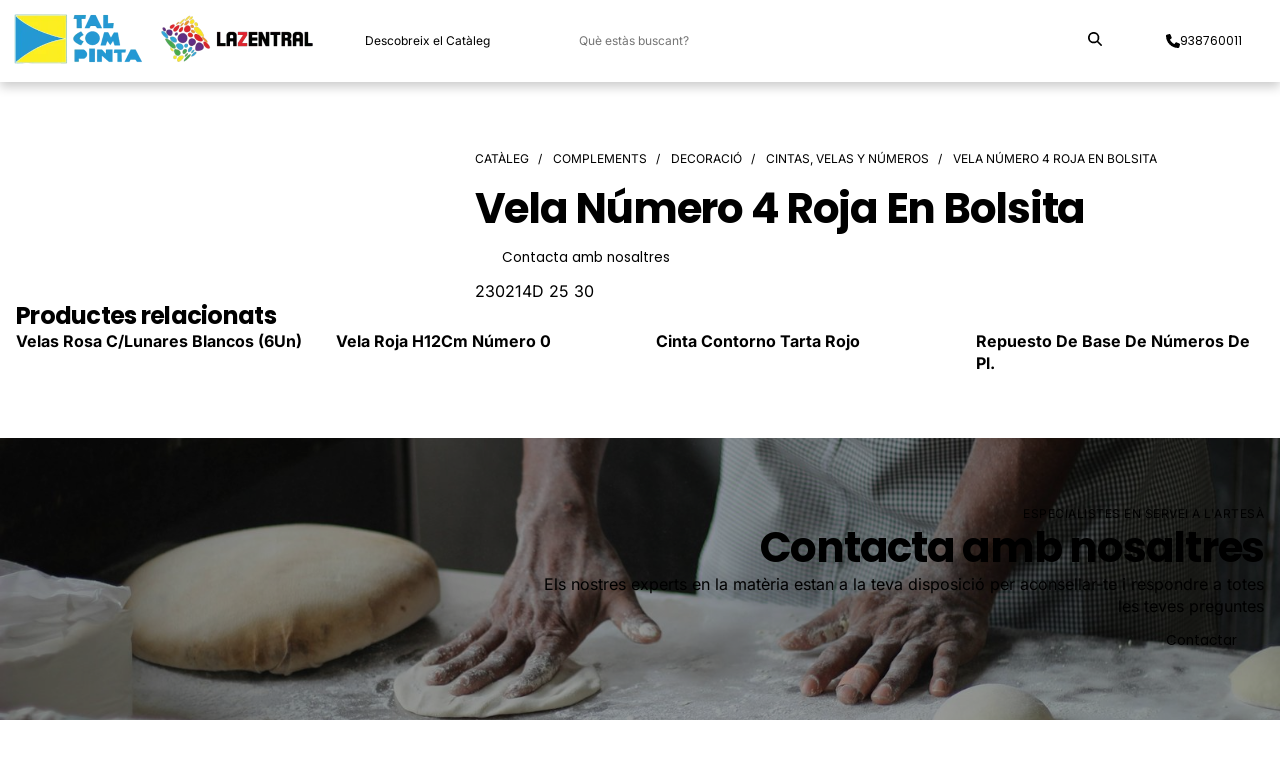

--- FILE ---
content_type: text/html; charset=utf-8
request_url: https://www.talcompinta.com/catalog/complements/decoracio/cintas-velas-y-numeros/2466/
body_size: 5596
content:

<!DOCTYPE html>

<html lang="ca">
  <head>
    <meta charset="UTF-8"/>
    <meta name="viewport" content="width=device-width, initial-scale=1.0"/>
    <meta http-equiv="X-UA-Compatible" content="IE=edge"/>
    <meta name="theme-color" content="#2499D3"/>




<title>Vela Número 4 Roja En Bolsita — Tal Com Pinta</title>
<link rel="canonical" href="https://www.talcompinta.com/catalog/complements/decoracio/cintas-velas-y-numeros/2466/">
<meta name="description" content="" />







<meta property="og:title" content="Vela Número 4 Roja En Bolsita — Tal Com Pinta" />
<meta property="og:description" content="" />
<meta property="og:image" content="" />
<meta property="og:site_name" content="Tal Com Pinta" />
<meta property="og:url" content="http://www.talcompinta.com/catalog/complements/decoracio/cintas-velas-y-numeros/2466/" />
<meta property="og:type" content="article" />


<meta property="article:published_time" content="" />
<meta property="article:modified_time" content="" />








<meta name="twitter:card" content="summary" />
<meta name="twitter:title" content="Vela Número 4 Roja En Bolsita — Tal Com Pinta">
<meta name="twitter:image" content="">
<meta name="twitter:description" content="">
<meta name="twitter:site" content="@" />









<link rel="apple-touch-icon" sizes="57x57" href="/media/images/Icon_Android_192x192.b73400e5.fill-57x57.format-png.png"/>

<link rel="apple-touch-icon" sizes="60x60" href="/media/images/Icon_Android_192x192.b73400e5.fill-60x60.format-png.png"/>

<link rel="apple-touch-icon" sizes="72x72" href="/media/images/Icon_Android_192x192.b73400e5.fill-72x72.format-png.png"/>

<link rel="apple-touch-icon" sizes="76x76" href="/media/images/Icon_Android_192x192.b73400e5.fill-76x76.format-png.png"/>

<link rel="apple-touch-icon" sizes="114x114" href="/media/images/Icon_Android_192x192.b73400e5.fill-114x114.format-png.png"/>

<link rel="apple-touch-icon" sizes="120x120" href="/media/images/Icon_Android_192x192.b73400e5.fill-120x120.format-png.png"/>

<link rel="apple-touch-icon" sizes="144x144" href="/media/images/Icon_Android_192x192.b73400e5.fill-144x144.format-png.png"/>

<link rel="apple-touch-icon" sizes="152x152" href="/media/images/Icon_Android_192x192.b73400e5.fill-152x152.format-png.png"/>

<link rel="apple-touch-icon" sizes="180x180" href="/media/images/Icon_Android_192x192.b73400e5.fill-180x180.format-png.png"/>

<link rel="icon" type="image/png" sizes="192x192" href="/media/images/Icon_Android_192x192.b73400e5.fill-192x192.format-png.png"/>

<link rel="icon" type="image/png" sizes="32x32" href="/media/images/Icon_Android_192x192.b73400e5.fill-32x32.format-png.png"/>

<link rel="icon" type="image/png" sizes="96x96" href="/media/images/Icon_Android_192x192.b73400e5.fill-96x96.format-png.png"/>

<link rel="icon" type="image/png" sizes="16x16" href="/media/images/Icon_Android_192x192.b73400e5.fill-16x16.format-png.png"/>

<meta name="msapplication-TileImage" content="/media/images/Icon_Android_192x192.b73400e5.fill-144x144.format-png.png"/>

    <link rel="alternate" hreflang="ca" href="https://www.talcompinta.com/catalog/complements/decoracio/cintas-velas-y-numeros/2466/" /><link rel="stylesheet" href="/static/CACHE/css/output.0eb5c578a366.css" type="text/css">

    
    
    <style type="text/css">@font-face {font-family:Inter;font-style:normal;font-weight:400;src:url(/cf-fonts/v/inter/5.0.16/cyrillic/wght/normal.woff2);unicode-range:U+0301,U+0400-045F,U+0490-0491,U+04B0-04B1,U+2116;font-display:swap;}@font-face {font-family:Inter;font-style:normal;font-weight:400;src:url(/cf-fonts/v/inter/5.0.16/greek/wght/normal.woff2);unicode-range:U+0370-03FF;font-display:swap;}@font-face {font-family:Inter;font-style:normal;font-weight:400;src:url(/cf-fonts/v/inter/5.0.16/latin-ext/wght/normal.woff2);unicode-range:U+0100-02AF,U+0304,U+0308,U+0329,U+1E00-1E9F,U+1EF2-1EFF,U+2020,U+20A0-20AB,U+20AD-20CF,U+2113,U+2C60-2C7F,U+A720-A7FF;font-display:swap;}@font-face {font-family:Inter;font-style:normal;font-weight:400;src:url(/cf-fonts/v/inter/5.0.16/greek-ext/wght/normal.woff2);unicode-range:U+1F00-1FFF;font-display:swap;}@font-face {font-family:Inter;font-style:normal;font-weight:400;src:url(/cf-fonts/v/inter/5.0.16/cyrillic-ext/wght/normal.woff2);unicode-range:U+0460-052F,U+1C80-1C88,U+20B4,U+2DE0-2DFF,U+A640-A69F,U+FE2E-FE2F;font-display:swap;}@font-face {font-family:Inter;font-style:normal;font-weight:400;src:url(/cf-fonts/v/inter/5.0.16/latin/wght/normal.woff2);unicode-range:U+0000-00FF,U+0131,U+0152-0153,U+02BB-02BC,U+02C6,U+02DA,U+02DC,U+0304,U+0308,U+0329,U+2000-206F,U+2074,U+20AC,U+2122,U+2191,U+2193,U+2212,U+2215,U+FEFF,U+FFFD;font-display:swap;}@font-face {font-family:Inter;font-style:normal;font-weight:400;src:url(/cf-fonts/v/inter/5.0.16/vietnamese/wght/normal.woff2);unicode-range:U+0102-0103,U+0110-0111,U+0128-0129,U+0168-0169,U+01A0-01A1,U+01AF-01B0,U+0300-0301,U+0303-0304,U+0308-0309,U+0323,U+0329,U+1EA0-1EF9,U+20AB;font-display:swap;}@font-face {font-family:Inter;font-style:normal;font-weight:700;src:url(/cf-fonts/v/inter/5.0.16/latin/wght/normal.woff2);unicode-range:U+0000-00FF,U+0131,U+0152-0153,U+02BB-02BC,U+02C6,U+02DA,U+02DC,U+0304,U+0308,U+0329,U+2000-206F,U+2074,U+20AC,U+2122,U+2191,U+2193,U+2212,U+2215,U+FEFF,U+FFFD;font-display:swap;}@font-face {font-family:Inter;font-style:normal;font-weight:700;src:url(/cf-fonts/v/inter/5.0.16/cyrillic/wght/normal.woff2);unicode-range:U+0301,U+0400-045F,U+0490-0491,U+04B0-04B1,U+2116;font-display:swap;}@font-face {font-family:Inter;font-style:normal;font-weight:700;src:url(/cf-fonts/v/inter/5.0.16/latin-ext/wght/normal.woff2);unicode-range:U+0100-02AF,U+0304,U+0308,U+0329,U+1E00-1E9F,U+1EF2-1EFF,U+2020,U+20A0-20AB,U+20AD-20CF,U+2113,U+2C60-2C7F,U+A720-A7FF;font-display:swap;}@font-face {font-family:Inter;font-style:normal;font-weight:700;src:url(/cf-fonts/v/inter/5.0.16/vietnamese/wght/normal.woff2);unicode-range:U+0102-0103,U+0110-0111,U+0128-0129,U+0168-0169,U+01A0-01A1,U+01AF-01B0,U+0300-0301,U+0303-0304,U+0308-0309,U+0323,U+0329,U+1EA0-1EF9,U+20AB;font-display:swap;}@font-face {font-family:Inter;font-style:normal;font-weight:700;src:url(/cf-fonts/v/inter/5.0.16/cyrillic-ext/wght/normal.woff2);unicode-range:U+0460-052F,U+1C80-1C88,U+20B4,U+2DE0-2DFF,U+A640-A69F,U+FE2E-FE2F;font-display:swap;}@font-face {font-family:Inter;font-style:normal;font-weight:700;src:url(/cf-fonts/v/inter/5.0.16/greek/wght/normal.woff2);unicode-range:U+0370-03FF;font-display:swap;}@font-face {font-family:Inter;font-style:normal;font-weight:700;src:url(/cf-fonts/v/inter/5.0.16/greek-ext/wght/normal.woff2);unicode-range:U+1F00-1FFF;font-display:swap;}@font-face {font-family:Poppins;font-style:normal;font-weight:400;src:url(/cf-fonts/s/poppins/5.0.11/latin/400/normal.woff2);unicode-range:U+0000-00FF,U+0131,U+0152-0153,U+02BB-02BC,U+02C6,U+02DA,U+02DC,U+0304,U+0308,U+0329,U+2000-206F,U+2074,U+20AC,U+2122,U+2191,U+2193,U+2212,U+2215,U+FEFF,U+FFFD;font-display:swap;}@font-face {font-family:Poppins;font-style:normal;font-weight:400;src:url(/cf-fonts/s/poppins/5.0.11/latin-ext/400/normal.woff2);unicode-range:U+0100-02AF,U+0304,U+0308,U+0329,U+1E00-1E9F,U+1EF2-1EFF,U+2020,U+20A0-20AB,U+20AD-20CF,U+2113,U+2C60-2C7F,U+A720-A7FF;font-display:swap;}@font-face {font-family:Poppins;font-style:normal;font-weight:400;src:url(/cf-fonts/s/poppins/5.0.11/devanagari/400/normal.woff2);unicode-range:U+0900-097F,U+1CD0-1CF9,U+200C-200D,U+20A8,U+20B9,U+25CC,U+A830-A839,U+A8E0-A8FF;font-display:swap;}@font-face {font-family:Poppins;font-style:normal;font-weight:700;src:url(/cf-fonts/s/poppins/5.0.11/devanagari/700/normal.woff2);unicode-range:U+0900-097F,U+1CD0-1CF9,U+200C-200D,U+20A8,U+20B9,U+25CC,U+A830-A839,U+A8E0-A8FF;font-display:swap;}@font-face {font-family:Poppins;font-style:normal;font-weight:700;src:url(/cf-fonts/s/poppins/5.0.11/latin/700/normal.woff2);unicode-range:U+0000-00FF,U+0131,U+0152-0153,U+02BB-02BC,U+02C6,U+02DA,U+02DC,U+0304,U+0308,U+0329,U+2000-206F,U+2074,U+20AC,U+2122,U+2191,U+2193,U+2212,U+2215,U+FEFF,U+FFFD;font-display:swap;}@font-face {font-family:Poppins;font-style:normal;font-weight:700;src:url(/cf-fonts/s/poppins/5.0.11/latin-ext/700/normal.woff2);unicode-range:U+0100-02AF,U+0304,U+0308,U+0329,U+1E00-1E9F,U+1EF2-1EFF,U+2020,U+20A0-20AB,U+20AD-20CF,U+2113,U+2C60-2C7F,U+A720-A7FF;font-display:swap;}</style>
  </head>
  <body>

<nav class="tb">
  <div class="tb-main "><a href="/" aria-label="Tal Com Pinta" class="tb-logo"><img alt="Tal Com Pinta" class="tb-logo__img" decoding="async" height="100" loading="eager" src="/media/images/Remove_Bg_Sin_Titulo_HONxo90.height-200.webp" width="600">
</a>
    <button x-data="{ MMShown: false }" @click="MMShown=true" class="tb-megamenu-toggle"><span class="tb-megamenu-toggle__msg">Descobreix el Catàleg</span><img src="/static/img/chevron-down-white.svg" alt="chevron down" height="20" width="20" class="tb-megamenu-toggle__icon"/><div x-show="MMShown == true" @click.outside="MMShown=false" class="mm_wrap">
  <div class="mm">
    <div class="mm-box">
      <ul x-data="{ CategorySelected: '', SubCategorySelected: '' }" class="mm-list">
        <li @click="if (CategorySelected !== '2') {CategorySelected = '2';SubCategorySelected = '';}" :class="{ 'mm-item--selected': CategorySelected == '2' }" class="mm-item">
<span class="mm-item__name">Bàsics</span>

          <template x-teleport=".mm">
            <div x-show="CategorySelected == '2'" :class="{ 'mm-box--sub--selected': SubCategorySelected != '' }" class="mm-box mm-box--sub">

<div class="mm-title">
  <button x-on:click="CategorySelected=''" class="mm-title__back"><img src="/static/img/chevron-left.svg" alt="chevron left" height="20" width="20"/>
  </button>
  <div class="mm-title-cnt"><span class="label foggy">Bàsics</span><a href="/catalog/basics/">Anar a la categoria</a>
  </div>
</div>

              <ul class="mm-list">
                <li @click="SubCategorySelected='212'" :class="{ 'mm-item--selected': SubCategorySelected == '212' }" class="mm-item">
<span class="mm-item__name">Congelat</span>

                  <template x-teleport=".mm">
                    <div x-show="CategorySelected == '2' && SubCategorySelected == '212'" class="mm-box mm-box--subsub">

<div class="mm-title">
  <button x-on:click="SubCategorySelected=''" class="mm-title__back"><img src="/static/img/chevron-left.svg" alt="chevron left" height="20" width="20"/>
  </button>
  <div class="mm-title-cnt"><span class="label foggy">Congelat</span><a href="/catalog/basics/congelat/">Anar a la categoria</a>
  </div>
</div>

                      <ul class="mm-list">
                        <li class="mm-item"><a href="/catalog/basics/congelat/banquet-dor/" class="mm-item__anchor">
<span class="mm-item__name">Banquet d&#x27;or</span>
</a>
                        </li>
                        <li class="mm-item"><a href="/catalog/basics/congelat/bolleria/" class="mm-item__anchor">
<span class="mm-item__name">Bolleria</span>
</a>
                        </li>
                        <li class="mm-item"><a href="/catalog/basics/congelat/especials/" class="mm-item__anchor">
<span class="mm-item__name">Especials</span>
</a>
                        </li>
                        <li class="mm-item"><a href="/catalog/basics/congelat/pa-congelat/" class="mm-item__anchor">
<span class="mm-item__name">Pa congelat</span>
</a>
                        </li>
                        <li class="mm-item"><a href="/catalog/basics/congelat/pastisseria-congelada/" class="mm-item__anchor">
<span class="mm-item__name">Pastisseria congelada</span>
</a>
                        </li>
                        <li class="mm-item"><a href="/catalog/basics/congelat/sense-gluten/" class="mm-item__anchor">
<span class="mm-item__name">Sense Gluten</span>
</a>
                        </li>
                      </ul>
                    </div>
                  </template>
                </li>
                <li @click="SubCategorySelected='215'" :class="{ 'mm-item--selected': SubCategorySelected == '215' }" class="mm-item">
<span class="mm-item__name">Infusions i cafès</span>

                  <template x-teleport=".mm">
                    <div x-show="CategorySelected == '2' && SubCategorySelected == '215'" class="mm-box mm-box--subsub">

<div class="mm-title">
  <button x-on:click="SubCategorySelected=''" class="mm-title__back"><img src="/static/img/chevron-left.svg" alt="chevron left" height="20" width="20"/>
  </button>
  <div class="mm-title-cnt"><span class="label foggy">Infusions i cafès</span><a href="/catalog/basics/alma/">Anar a la categoria</a>
  </div>
</div>

                      <ul class="mm-list">
                        <li class="mm-item"><a href="/catalog/basics/alma/alma-ciocolat/" class="mm-item__anchor">
<span class="mm-item__name">Alma Ciocolat</span>
</a>
                        </li>
                        <li class="mm-item"><a href="/catalog/basics/alma/alma-home/" class="mm-item__anchor">
<span class="mm-item__name">Alma Home</span>
</a>
                        </li>
                        <li class="mm-item"><a href="/catalog/basics/alma/alma-luxury/" class="mm-item__anchor">
<span class="mm-item__name">Alma Luxury</span>
</a>
                        </li>
                        <li class="mm-item"><a href="/catalog/basics/alma/alma-sucres/" class="mm-item__anchor">
<span class="mm-item__name">Alma Sucres</span>
</a>
                        </li>
                        <li class="mm-item"><a href="/catalog/basics/alma/cafe/" class="mm-item__anchor">
<span class="mm-item__name">Cafè</span>
</a>
                        </li>
                        <li class="mm-item"><a href="/catalog/basics/alma/monodosis-i-capsules/" class="mm-item__anchor">
<span class="mm-item__name">Monodosis i capsules</span>
</a>
                        </li>
                      </ul>
                    </div>
                  </template>
                </li>
                <li @click="SubCategorySelected='25'" :class="{ 'mm-item--selected': SubCategorySelected == '25' }" class="mm-item">
<span class="mm-item__name">Margarines grases olis</span>

                  <template x-teleport=".mm">
                    <div x-show="CategorySelected == '2' && SubCategorySelected == '25'" class="mm-box mm-box--subsub">

<div class="mm-title">
  <button x-on:click="SubCategorySelected=''" class="mm-title__back"><img src="/static/img/chevron-left.svg" alt="chevron left" height="20" width="20"/>
  </button>
  <div class="mm-title-cnt"><span class="label foggy">Margarines grases olis</span><a href="/catalog/basics/margarines-grases-olis/">Anar a la categoria</a>
  </div>
</div>

                      <ul class="mm-list">
                        <li class="mm-item"><a href="/catalog/basics/margarines-grases-olis/llard-i-llardons/" class="mm-item__anchor">
<span class="mm-item__name">Llard i llardons</span>
</a>
                        </li>
                        <li class="mm-item"><a href="/catalog/basics/margarines-grases-olis/margarina-crema/" class="mm-item__anchor">
<span class="mm-item__name">Margarina crema</span>
</a>
                        </li>
                        <li class="mm-item"><a href="/catalog/basics/margarines-grases-olis/margarina-croissant/" class="mm-item__anchor">
<span class="mm-item__name">Margarina croissant</span>
</a>
                        </li>
                        <li class="mm-item"><a href="/catalog/basics/margarines-grases-olis/margarina-full/" class="mm-item__anchor">
<span class="mm-item__name">Margarina full</span>
</a>
                        </li>
                        <li class="mm-item"><a href="/catalog/basics/margarines-grases-olis/olis/" class="mm-item__anchor">
<span class="mm-item__name">Olis</span>
</a>
                        </li>
                        <li class="mm-item"><a href="/catalog/basics/margarines-grases-olis/olis-fregir/" class="mm-item__anchor">
<span class="mm-item__name">Olis fregir</span>
</a>
                        </li>
                      </ul>
                    </div>
                  </template>
                </li>
                <li @click="SubCategorySelected='24'" :class="{ 'mm-item--selected': SubCategorySelected == '24' }" class="mm-item">
<span class="mm-item__name">Melmelades i confitats</span>

                  <template x-teleport=".mm">
                    <div x-show="CategorySelected == '2' && SubCategorySelected == '24'" class="mm-box mm-box--subsub">

<div class="mm-title">
  <button x-on:click="SubCategorySelected=''" class="mm-title__back"><img src="/static/img/chevron-left.svg" alt="chevron left" height="20" width="20"/>
  </button>
  <div class="mm-title-cnt"><span class="label foggy">Melmelades i confitats</span><a href="/catalog/basics/melmelades-i-confitats/">Anar a la categoria</a>
  </div>
</div>

                      <ul class="mm-list">
                        <li class="mm-item"><a href="/catalog/basics/melmelades-i-confitats/cabell-dangel/" class="mm-item__anchor">
<span class="mm-item__name">Cabell d&#x27;àngel</span>
</a>
                        </li>
                        <li class="mm-item"><a href="/catalog/basics/melmelades-i-confitats/fruita-almivar/" class="mm-item__anchor">
<span class="mm-item__name">Fruita almívar</span>
</a>
                        </li>
                        <li class="mm-item"><a href="/catalog/basics/melmelades-i-confitats/fruita-confitada/" class="mm-item__anchor">
<span class="mm-item__name">Fruita confitada</span>
</a>
                        </li>
                        <li class="mm-item"><a href="/catalog/basics/melmelades-i-confitats/fruita-escorreguda/" class="mm-item__anchor">
<span class="mm-item__name">Fruita escorreguda</span>
</a>
                        </li>
                        <li class="mm-item"><a href="/catalog/basics/melmelades-i-confitats/melmelades/" class="mm-item__anchor">
<span class="mm-item__name">Melmelades</span>
</a>
                        </li>
                        <li class="mm-item"><a href="/catalog/basics/melmelades-i-confitats/preparats-fruita/" class="mm-item__anchor">
<span class="mm-item__name">Preparats fruita</span>
</a>
                        </li>
                      </ul>
                    </div>
                  </template>
                </li>
                <li @click="SubCategorySelected='29'" :class="{ 'mm-item--selected': SubCategorySelected == '29' }" class="mm-item">
<span class="mm-item__name">Pastisseria</span>

                  <template x-teleport=".mm">
                    <div x-show="CategorySelected == '2' && SubCategorySelected == '29'" class="mm-box mm-box--subsub">

<div class="mm-title">
  <button x-on:click="SubCategorySelected=''" class="mm-title__back"><img src="/static/img/chevron-left.svg" alt="chevron left" height="20" width="20"/>
  </button>
  <div class="mm-title-cnt"><span class="label foggy">Pastisseria</span><a href="/catalog/basics/pastisseria/">Anar a la categoria</a>
  </div>
</div>

                      <ul class="mm-list">
                        <li class="mm-item"><a href="/catalog/basics/pastisseria/estabilitzants-i-desmoldejants/" class="mm-item__anchor">
<span class="mm-item__name">Estabilitzants i desmoldejants</span>
</a>
                        </li>
                        <li class="mm-item"><a href="/catalog/basics/pastisseria/gelatines/" class="mm-item__anchor">
<span class="mm-item__name">Gelatines</span>
</a>
                        </li>
                        <li class="mm-item"><a href="/catalog/basics/pastisseria/iemes-i-cremes/" class="mm-item__anchor">
<span class="mm-item__name">Iemes i cremes</span>
</a>
                        </li>
                        <li class="mm-item"><a href="/catalog/basics/pastisseria/impulsors-i-emulsionants/" class="mm-item__anchor">
<span class="mm-item__name">Impulsors i emulsionants</span>
</a>
                        </li>
                        <li class="mm-item"><a href="/catalog/basics/pastisseria/preparats-pastisseria/" class="mm-item__anchor">
<span class="mm-item__name">Preparats pastisseria</span>
</a>
                        </li>
                      </ul>
                    </div>
                  </template>
                </li>
                <li @click="SubCategorySelected='27'" :class="{ 'mm-item--selected': SubCategorySelected == '27' }" class="mm-item">
<span class="mm-item__name">Xocolates</span>

                  <template x-teleport=".mm">
                    <div x-show="CategorySelected == '2' && SubCategorySelected == '27'" class="mm-box mm-box--subsub">

<div class="mm-title">
  <button x-on:click="SubCategorySelected=''" class="mm-title__back"><img src="/static/img/chevron-left.svg" alt="chevron left" height="20" width="20"/>
  </button>
  <div class="mm-title-cnt"><span class="label foggy">Xocolates</span><a href="/catalog/basics/xocolates/">Anar a la categoria</a>
  </div>
</div>

                      <ul class="mm-list">
                        <li class="mm-item"><a href="/catalog/basics/xocolates/cobertures-pures/" class="mm-item__anchor">
<span class="mm-item__name">Cobertures pures</span>
</a>
                        </li>
                        <li class="mm-item"><a href="/catalog/basics/xocolates/cobertures-vegetals/" class="mm-item__anchor">
<span class="mm-item__name">Cobertures vegetals</span>
</a>
                        </li>
                        <li class="mm-item"><a href="/catalog/basics/xocolates/complements-cacau/" class="mm-item__anchor">
<span class="mm-item__name">Complements cacau</span>
</a>
                        </li>
                        <li class="mm-item"><a href="/catalog/basics/xocolates/cremes-xocolata/" class="mm-item__anchor">
<span class="mm-item__name">Cremes xocolata</span>
</a>
                        </li>
                        <li class="mm-item"><a href="/catalog/basics/xocolates/fideus-i-bastons/" class="mm-item__anchor">
<span class="mm-item__name">Fideus i bastons</span>
</a>
                        </li>
                      </ul>
                    </div>
                  </template>
                </li>
              </ul>
            </div>
          </template>
        </li>
        <li @click="if (CategorySelected !== '4') {CategorySelected = '4';SubCategorySelected = '';}" :class="{ 'mm-item--selected': CategorySelected == '4' }" class="mm-item">
<span class="mm-item__name">Complements</span>

          <template x-teleport=".mm">
            <div x-show="CategorySelected == '4'" :class="{ 'mm-box--sub--selected': SubCategorySelected != '' }" class="mm-box mm-box--sub">

<div class="mm-title">
  <button x-on:click="CategorySelected=''" class="mm-title__back"><img src="/static/img/chevron-left.svg" alt="chevron left" height="20" width="20"/>
  </button>
  <div class="mm-title-cnt"><span class="label foggy">Complements</span><a href="/catalog/complements/">Anar a la categoria</a>
  </div>
</div>

              <ul class="mm-list">
                <li @click="SubCategorySelected='413'" :class="{ 'mm-item--selected': SubCategorySelected == '413' }" class="mm-item">
<span class="mm-item__name">Cartronatge</span>

                  <template x-teleport=".mm">
                    <div x-show="CategorySelected == '4' && SubCategorySelected == '413'" class="mm-box mm-box--subsub">

<div class="mm-title">
  <button x-on:click="SubCategorySelected=''" class="mm-title__back"><img src="/static/img/chevron-left.svg" alt="chevron left" height="20" width="20"/>
  </button>
  <div class="mm-title-cnt"><span class="label foggy">Cartronatge</span><a href="/catalog/complements/cartronatge/">Anar a la categoria</a>
  </div>
</div>

                      <ul class="mm-list">
                        <li class="mm-item"><a href="/catalog/complements/cartronatge/blondes-i-rodals/" class="mm-item__anchor">
<span class="mm-item__name">Blondes i rodals</span>
</a>
                        </li>
                        <li class="mm-item"><a href="/catalog/complements/cartronatge/caixes-i-embalatges/" class="mm-item__anchor">
<span class="mm-item__name">Caixes i embalatges</span>
</a>
                        </li>
                        <li class="mm-item"><a href="/catalog/complements/cartronatge/petifours/" class="mm-item__anchor">
<span class="mm-item__name">Petifours</span>
</a>
                        </li>
                        <li class="mm-item"><a href="/catalog/complements/cartronatge/safates-i-plats/" class="mm-item__anchor">
<span class="mm-item__name">Safates i plats</span>
</a>
                        </li>
                      </ul>
                    </div>
                  </template>
                </li>
                <li @click="SubCategorySelected='414'" :class="{ 'mm-item--selected': SubCategorySelected == '414' }" class="mm-item">
<span class="mm-item__name">Decoració</span>

                  <template x-teleport=".mm">
                    <div x-show="CategorySelected == '4' && SubCategorySelected == '414'" class="mm-box mm-box--subsub">

<div class="mm-title">
  <button x-on:click="SubCategorySelected=''" class="mm-title__back"><img src="/static/img/chevron-left.svg" alt="chevron left" height="20" width="20"/>
  </button>
  <div class="mm-title-cnt"><span class="label foggy">Decoració</span><a href="/catalog/complements/decoracio/">Anar a la categoria</a>
  </div>
</div>

                      <ul class="mm-list">
                        <li class="mm-item"><a href="/catalog/complements/decoracio/brands/" class="mm-item__anchor">
<span class="mm-item__name">Brands</span>
</a>
                        </li>
                        <li class="mm-item"><a href="/catalog/complements/decoracio/celebracions/" class="mm-item__anchor">
<span class="mm-item__name">Celebracions</span>
</a>
                        </li>
                        <li class="mm-item"><a href="/catalog/complements/decoracio/decoracio-i-nadal/" class="mm-item__anchor">
<span class="mm-item__name">Decoració i Nadal</span>
</a>
                        </li>
                        <li class="mm-item"><a href="/catalog/complements/decoracio/dekora/" class="mm-item__anchor">
<span class="mm-item__name">Dekora</span>
</a>
                        </li>
                        <li class="mm-item"><a href="/catalog/complements/decoracio/diversos/" class="mm-item__anchor">
<span class="mm-item__name">Diversos</span>
</a>
                        </li>
                        <li class="mm-item"><a href="/catalog/complements/decoracio/espelmes/" class="mm-item__anchor">
<span class="mm-item__name">Espelmes</span>
</a>
                        </li>
                        <li class="mm-item"><a href="/catalog/complements/decoracio/utillatges/" class="mm-item__anchor">
<span class="mm-item__name">Utillatges</span>
</a>
                        </li>
                        <li class="mm-item"><a href="/catalog/complements/decoracio/cake-decorating/" class="mm-item__anchor">
<span class="mm-item__name">cake decorating</span>
</a>
                        </li>
                        <li class="mm-item"><a href="/catalog/complements/decoracio/celebraciones-y-fiestas/" class="mm-item__anchor">
<span class="mm-item__name">celebraciones y fiestas</span>
</a>
                        </li>
                        <li class="mm-item"><a href="/catalog/complements/decoracio/chocolate/" class="mm-item__anchor">
<span class="mm-item__name">chocolate</span>
</a>
                        </li>
                        <li class="mm-item"><a href="/catalog/complements/decoracio/cintas-velas-y-numeros/" class="mm-item__anchor">
<span class="mm-item__name">cintas, velas y números</span>
</a>
                        </li>
                        <li class="mm-item"><a href="/catalog/complements/decoracio/colorantes/" class="mm-item__anchor">
<span class="mm-item__name">colorantes</span>
</a>
                        </li>
                        <li class="mm-item"><a href="/catalog/complements/decoracio/fiestas-navidenas/" class="mm-item__anchor">
<span class="mm-item__name">fiestas navideñas</span>
</a>
                        </li>
                        <li class="mm-item"><a href="/catalog/complements/decoracio/flores-munecos/" class="mm-item__anchor">
<span class="mm-item__name">flores, muñecos</span>
</a>
                        </li>
                        <li class="mm-item"><a href="/catalog/complements/decoracio/pasta-de-azucar/" class="mm-item__anchor">
<span class="mm-item__name">pasta de azúcar</span>
</a>
                        </li>
                      </ul>
                    </div>
                  </template>
                </li>
              </ul>
            </div>
          </template>
        </li>
        <li @click="if (CategorySelected !== '1') {CategorySelected = '1';SubCategorySelected = '';}" :class="{ 'mm-item--selected': CategorySelected == '1' }" class="mm-item">
<span class="mm-item__name">Matèries</span>

          <template x-teleport=".mm">
            <div x-show="CategorySelected == '1'" :class="{ 'mm-box--sub--selected': SubCategorySelected != '' }" class="mm-box mm-box--sub">

<div class="mm-title">
  <button x-on:click="CategorySelected=''" class="mm-title__back"><img src="/static/img/chevron-left.svg" alt="chevron left" height="20" width="20"/>
  </button>
  <div class="mm-title-cnt"><span class="label foggy">Matèries</span><a href="/catalog/grup-categoria/">Anar a la categoria</a>
  </div>
</div>

              <ul class="mm-list">
                <li @click="SubCategorySelected='13'" :class="{ 'mm-item--selected': SubCategorySelected == '13' }" class="mm-item">
<span class="mm-item__name">Fresc</span>

                  <template x-teleport=".mm">
                    <div x-show="CategorySelected == '1' && SubCategorySelected == '13'" class="mm-box mm-box--subsub">

<div class="mm-title">
  <button x-on:click="SubCategorySelected=''" class="mm-title__back"><img src="/static/img/chevron-left.svg" alt="chevron left" height="20" width="20"/>
  </button>
  <div class="mm-title-cnt"><span class="label foggy">Fresc</span><a href="/catalog/grup-categoria/fresc/">Anar a la categoria</a>
  </div>
</div>

                      <ul class="mm-list">
                        <li class="mm-item"><a href="/catalog/grup-categoria/fresc/formatges/" class="mm-item__anchor">
<span class="mm-item__name">Formatges</span>
</a>
                        </li>
                        <li class="mm-item"><a href="/catalog/grup-categoria/fresc/llevats/" class="mm-item__anchor">
<span class="mm-item__name">Llevats</span>
</a>
                        </li>
                        <li class="mm-item"><a href="/catalog/grup-categoria/fresc/lactics/" class="mm-item__anchor">
<span class="mm-item__name">Làctics</span>
</a>
                        </li>
                        <li class="mm-item"><a href="/catalog/grup-categoria/fresc/ous/" class="mm-item__anchor">
<span class="mm-item__name">Ous</span>
</a>
                        </li>
                      </ul>
                    </div>
                  </template>
                </li>
                <li @click="SubCategorySelected='110'" :class="{ 'mm-item--selected': SubCategorySelected == '110' }" class="mm-item">
<span class="mm-item__name">Fruits secs</span>

                  <template x-teleport=".mm">
                    <div x-show="CategorySelected == '1' && SubCategorySelected == '110'" class="mm-box mm-box--subsub">

<div class="mm-title">
  <button x-on:click="SubCategorySelected=''" class="mm-title__back"><img src="/static/img/chevron-left.svg" alt="chevron left" height="20" width="20"/>
  </button>
  <div class="mm-title-cnt"><span class="label foggy">Fruits secs</span><a href="/catalog/grup-categoria/fruits-secs/">Anar a la categoria</a>
  </div>
</div>

                      <ul class="mm-list">
                        <li class="mm-item"><a href="/catalog/grup-categoria/fruits-secs/ametlla-i-grana/" class="mm-item__anchor">
<span class="mm-item__name">Ametlla i grana</span>
</a>
                        </li>
                        <li class="mm-item"><a href="/catalog/grup-categoria/fruits-secs/llavors-i-especies/" class="mm-item__anchor">
<span class="mm-item__name">Llavors i espècies</span>
</a>
                        </li>
                        <li class="mm-item"><a href="/catalog/grup-categoria/fruits-secs/pralines/" class="mm-item__anchor">
<span class="mm-item__name">Pralinés</span>
</a>
                        </li>
                      </ul>
                    </div>
                  </template>
                </li>
                <li @click="SubCategorySelected='16'" :class="{ 'mm-item--selected': SubCategorySelected == '16' }" class="mm-item">
<span class="mm-item__name">Matèries bàsiques</span>

                  <template x-teleport=".mm">
                    <div x-show="CategorySelected == '1' && SubCategorySelected == '16'" class="mm-box mm-box--subsub">

<div class="mm-title">
  <button x-on:click="SubCategorySelected=''" class="mm-title__back"><img src="/static/img/chevron-left.svg" alt="chevron left" height="20" width="20"/>
  </button>
  <div class="mm-title-cnt"><span class="label foggy">Matèries bàsiques</span><a href="/catalog/grup-categoria/materies-basiques/">Anar a la categoria</a>
  </div>
</div>

                      <ul class="mm-list">
                        <li class="mm-item"><a href="/catalog/grup-categoria/materies-basiques/aromes/" class="mm-item__anchor">
<span class="mm-item__name">Aromes</span>
</a>
                        </li>
                        <li class="mm-item"><a href="/catalog/grup-categoria/materies-basiques/farines/" class="mm-item__anchor">
<span class="mm-item__name">Farines</span>
</a>
                        </li>
                        <li class="mm-item"><a href="/catalog/grup-categoria/materies-basiques/licors/" class="mm-item__anchor">
<span class="mm-item__name">Licors</span>
</a>
                        </li>
                        <li class="mm-item"><a href="/catalog/grup-categoria/materies-basiques/mido-i-glucosa/" class="mm-item__anchor">
<span class="mm-item__name">Midó i glucosa</span>
</a>
                        </li>
                        <li class="mm-item"><a href="/catalog/grup-categoria/materies-basiques/sal-i-sucre/" class="mm-item__anchor">
<span class="mm-item__name">Sal i sucre</span>
</a>
                        </li>
                      </ul>
                    </div>
                  </template>
                </li>
              </ul>
            </div>
          </template>
        </li>
        <li @click="if (CategorySelected !== '3') {CategorySelected = '3';SubCategorySelected = '';}" :class="{ 'mm-item--selected': CategorySelected == '3' }" class="mm-item">
<span class="mm-item__name">Mixos</span>

          <template x-teleport=".mm">
            <div x-show="CategorySelected == '3'" :class="{ 'mm-box--sub--selected': SubCategorySelected != '' }" class="mm-box mm-box--sub">

<div class="mm-title">
  <button x-on:click="CategorySelected=''" class="mm-title__back"><img src="/static/img/chevron-left.svg" alt="chevron left" height="20" width="20"/>
  </button>
  <div class="mm-title-cnt"><span class="label foggy">Mixos</span><a href="/catalog/mixos/">Anar a la categoria</a>
  </div>
</div>

              <ul class="mm-list">
                <li @click="SubCategorySelected='311'" :class="{ 'mm-item--selected': SubCategorySelected == '311' }" class="mm-item">
<span class="mm-item__name">Complements</span>

                  <template x-teleport=".mm">
                    <div x-show="CategorySelected == '3' && SubCategorySelected == '311'" class="mm-box mm-box--subsub">

<div class="mm-title">
  <button x-on:click="SubCategorySelected=''" class="mm-title__back"><img src="/static/img/chevron-left.svg" alt="chevron left" height="20" width="20"/>
  </button>
  <div class="mm-title-cnt"><span class="label foggy">Complements</span><a href="/catalog/mixos/complements/">Anar a la categoria</a>
  </div>
</div>

                      <ul class="mm-list">
                        <li class="mm-item"><a href="/catalog/mixos/complements/colorants/" class="mm-item__anchor">
<span class="mm-item__name">Colorants</span>
</a>
                        </li>
                        <li class="mm-item"><a href="/catalog/mixos/complements/complements-salats/" class="mm-item__anchor">
<span class="mm-item__name">Complements salats</span>
</a>
                        </li>
                        <li class="mm-item"><a href="/catalog/mixos/complements/tartaletes-i-vol-au-vents/" class="mm-item__anchor">
<span class="mm-item__name">Tartaletes i vol-au-vents</span>
</a>
                        </li>
                      </ul>
                    </div>
                  </template>
                </li>
                <li @click="SubCategorySelected='38'" :class="{ 'mm-item--selected': SubCategorySelected == '38' }" class="mm-item">
<span class="mm-item__name">Preparats</span>

                  <template x-teleport=".mm">
                    <div x-show="CategorySelected == '3' && SubCategorySelected == '38'" class="mm-box mm-box--subsub">

<div class="mm-title">
  <button x-on:click="SubCategorySelected=''" class="mm-title__back"><img src="/static/img/chevron-left.svg" alt="chevron left" height="20" width="20"/>
  </button>
  <div class="mm-title-cnt"><span class="label foggy">Preparats</span><a href="/catalog/mixos/preparats/">Anar a la categoria</a>
  </div>
</div>

                      <ul class="mm-list">
                        <li class="mm-item"><a href="/catalog/mixos/preparats/masses-mares/" class="mm-item__anchor">
<span class="mm-item__name">Masses mares</span>
</a>
                        </li>
                        <li class="mm-item"><a href="/catalog/mixos/preparats/millorants/" class="mm-item__anchor">
<span class="mm-item__name">Millorants</span>
</a>
                        </li>
                        <li class="mm-item"><a href="/catalog/mixos/preparats/preparats-pa/" class="mm-item__anchor">
<span class="mm-item__name">Preparats pa</span>
</a>
                        </li>
                      </ul>
                    </div>
                  </template>
                </li>
              </ul>
            </div>
          </template>
        </li>
      </ul>
    </div>
  </div>
</div>
    </button>
    <form method="get" action="/catalog/" class="tb-search">
      <input type="text" name="query" placeholder="Què estàs buscant?" class="tb-search__input"/>
      <button type="submit" class="tb-search-button"><img src="/static/img/search.svg" alt="search icon" height="20" width="20" class="tb-search-button__icon"/>
      </button>
    </form><a href="tel:938760011" class="tb-call button button--accent button--icon"><img src="/static/img/phone.svg" alt="phone icon" height="20" width="20"/><span>938760011</span></a>
  </div>
</nav>
    <div class="general-container">
<article class="pp">
  <div class="pp-container">
    <main class="pp-top">
      <div class="pp-img_wrap">                 

      </div>
      <div class="pp-details">

<ul class="breadcrumb">
  <li><a href="/catalog/">Catàleg</a>
  </li>
  <li><a href="/catalog/complements/">Complements</a>
  </li>
  <li><a href="/catalog/complements/decoracio/">Decoració</a>
  </li>
  <li><a href="/catalog/complements/decoracio/cintas-velas-y-numeros/">cintas, velas y números</a>
  </li>
  <li><span>Vela Número 4 Roja En Bolsita</span>
  </li>
</ul>
       

        <h1 class="title title--small">Vela Número 4 Roja En Bolsita</h1><a href="/cdn-cgi/l/email-protection#0f666169604f7b6e636c60627f66617b6e216c6062" class="button">Contacta amb nosaltres</a>
        <div class="pp-details__description unreset">230214D  
25  
30  
</div>
      </div>
    </main>
    <aside class="pp-related">
      <h2 class="title title--smaller">Productes relacionats</h2>

<ul class="card_list">
  <li class="card">
    <div class="card-img_wrap">
    </div>
    <div class="card-content">
      <h2 class="card-content__title"><a href="/catalog/complements/decoracio/cintas-velas-y-numeros/2304/" class="card__anchor">Velas Rosa C/Lunares Blancos (6Un)</a>
      </h2>
    </div>
  </li>
  <li class="card">
    <div class="card-img_wrap">
    </div>
    <div class="card-content">
      <h2 class="card-content__title"><a href="/catalog/complements/decoracio/cintas-velas-y-numeros/2309/" class="card__anchor">Vela Roja H12Cm Número 0</a>
      </h2>
    </div>
  </li>
  <li class="card">
    <div class="card-img_wrap">
    </div>
    <div class="card-content">
      <h2 class="card-content__title"><a href="/catalog/complements/decoracio/cintas-velas-y-numeros/2319/" class="card__anchor">Cinta Contorno Tarta Rojo</a>
      </h2>
    </div>
  </li>
  <li class="card">
    <div class="card-img_wrap">
    </div>
    <div class="card-content">
      <h2 class="card-content__title"><a href="/catalog/complements/decoracio/cintas-velas-y-numeros/2337/" class="card__anchor">Repuesto De Base De Números De Pl.</a>
      </h2>
    </div>
  </li>
</ul>

    </aside>
  </div>

<div class="bb ">
<img alt="productes de pastiseria" class="bb__bg" decoding="async" height="1066" loading="eager" src="/media/images/Pa_de_Pexels_3218467.max-1600x1600.jpg" width="1600">


  <div class="bb-wrap">
    <div class="bb-content"><header class="subheader"><span class="label">Especialistes en servei a l&#x27;artesà</span>
  <h2 class="title title--small">Contacta amb nosaltres</h2>
</header> 

      <p>Els nostres experts en la matèria estan a la teva disposició per aconsellar-te i respondre a totes les teves preguntes</p><a href="tel:0034938760011" class="button">Contactar</a>
    </div>
  </div>
</div>


</article>
    </div>

<div class="footer_wrap">
  <div class="footer">
    <div class="footer-main">
      <div class="footer-main_col"><img alt="Tal Com Pinta" class="footer__logo" decoding="async" height="50" loading="lazy" src="/media/images/Remove_Bg_Sin_Titulo_HONxo90.width-300.webp" width="300">

      </div>
      <div class="footer-main_col"><strong class="label">Contacte</strong>
        <div class="footer-direction"><span>C/ de la Coma 23,  Pol. Ind. Pla de Santa Anna,&nbsp;</span><span>08272&nbsp;<span>Sant Fruitós de Bages,&nbsp;</span></span><span>Barcelona</span>
        </div><a href="tel:938760011">938760011</a><a href="/cdn-cgi/l/email-protection#8ee7e0e8e1cefaefe2ede1e3fee7e0faefa0ede1e3"><span class="__cf_email__" data-cfemail="a8c1c6cec7e8dcc9c4cbc7c5d8c1c6dcc986cbc7c5">[email&#160;protected]</span></a>
        <p>De dilluns a divendres de 9h a 14h i de 16h a 19h.</p>
        <ul class="footer-social_list">
        </ul>
      </div>
      <div class="footer-main_col"><strong class="label">Tal Com Pinta</strong>
        <ul class="footer-link_list">
          <li><a href="/contacte/">Contacte</a>
          </li>
          <li><a href="/blog/">Blog</a>
          </li>
          <li><a href="/cat%C3%A0legs/">Catàlegs</a>
          </li>
        </ul>
      </div>
      <div class="footer-main_col"><strong class="label">Legal</strong>
        <ul class="footer-link_list">
          <li><a href="/politica-de-privacitat/">Politica de privacitat</a>
          </li>
          <li><a href="/avis-legal/">Avís legal</a>
          </li>
        </ul>
      </div>
    </div>
    <div class="footer-copyright"><span>Tal Com Pinta SL Tots els drets reservats</span>
    </div>
  </div>
</div><script data-cfasync="false" src="/cdn-cgi/scripts/5c5dd728/cloudflare-static/email-decode.min.js"></script><script src="/static/CACHE/js/output.ebc423e2d1b1.js" defer></script>

  <script defer src="https://static.cloudflareinsights.com/beacon.min.js/vcd15cbe7772f49c399c6a5babf22c1241717689176015" integrity="sha512-ZpsOmlRQV6y907TI0dKBHq9Md29nnaEIPlkf84rnaERnq6zvWvPUqr2ft8M1aS28oN72PdrCzSjY4U6VaAw1EQ==" data-cf-beacon='{"version":"2024.11.0","token":"1f5b1e1f50554413b1e7757af1416fa3","r":1,"server_timing":{"name":{"cfCacheStatus":true,"cfEdge":true,"cfExtPri":true,"cfL4":true,"cfOrigin":true,"cfSpeedBrain":true},"location_startswith":null}}' crossorigin="anonymous"></script>
</body>
</html>

--- FILE ---
content_type: text/css
request_url: https://www.talcompinta.com/static/CACHE/css/output.0eb5c578a366.css
body_size: 4846
content:
:root{--global-wrap-width:1440px;--global-air:1rem;--inner-air:1em;--buttoninput-air:var(--inner-air) calc(2 * var(--inner-air));--buttoninput-thinair:calc(0.25 * var(--inner-air)) calc(0.5 * var(--inner-air));--global-radius:.25rem;--global-radius-rounded:2em;--global-font-size:14px;--global-font-size-large:16px;--title-font-size:3.5rem;--title-small-font-size:2.625rem;--title-smaller-font-size:1.5rem;--subtitle-font-size:1.25rem;--small-font-size:0.85rem;--xsmall-font-size:0.75rem;--title-letter-spacing:-.03em;--title-line-height:1.2em;--global-font-height:1.4;--regular-font-weight:400;--bold-font-weight:700;--border-size-input:0.5px;--border-size-nav:2.5px;--error-color:#d35400;--alert-color:#f39c12;--sale-color:#c0392b;--correct-color:#27ae60;--primary-color:oklch(var(--primary-color-base));--secondary-color:oklch(var(--secondary-color-base));--primary-darken-color:oklch(var(--primary-darken-color-base));--light-gray-color:oklch(var(--light-gray-color-base));--black-color:oklch(var(--black-color-base));--white-color:oklch(var(--white-color-base));--text-color:var(--black-color);--text-contrast-color:var(--white-color);--background-color:var(--white-color);--background-color-secondary:var(--light-gray-color);--border-color:var(--primary-darken-color);--hover-color:var(--primary-darken-color);--gn-height:40px;--topbar-bg-main:oklch(var(--white-color-base)/ 0.9);--topbar-bg-sec:oklch(var(--primary-darken-color-base)/ 0.85)}*,*:before,*:after{box-sizing:border-box}html,body,div,span,applet,object,iframe,h1,h2,h3,h4,h5,h6,p,blockquote,pre,a,abbr,acronym,address,big,cite,code,del,dfn,em,img,ins,kbd,q,s,samp,small,strike,strong,sub,sup,tt,var,b,u,i,center,dl,dt,dd,ol,ul,li,fieldset,form,label,legend,table,caption,tbody,tfoot,thead,tr,th,td,article,aside,canvas,details,embed,figure,figcaption,footer,header,hgroup,menu,nav,output,ruby,section,summary,time,mark,audio,video{margin:0;padding:0;border:0;font-size:100%;font:inherit;vertical-align:baseline;text-rendering:optimizeLegibility;-webkit-font-smoothing:antialiased;text-size-adjust:none}button{-webkit-appearance:none;all:unset}article,aside,details,figcaption,figure,footer,header,hgroup,menu,nav,section{display:block}body{line-height:1}ol,ul{list-style:none}blockquote,q{quotes:none}blockquote:before,blockquote:after,q:before,q:after{content:'';content:none}table{border-collapse:collapse;border-spacing:0}input{-webkit-appearance:none;border-radius:0;font:inherit}a{text-decoration:none;color:inherit}button{all:unset;cursor:pointer}html,body,input,select,textarea{font-family:var(--global-font-family);font-size:var(--global-font-size);line-height:var(--global-font-height);font-weight:var(--regular-font-weight);color:var(--text-color);background-color:var(--background-color)}@media (min-width:640px){html,body,input,select,textarea{font-size:var(--global-font-size-large)}}body{min-height:100vh}textarea,select{font-family:var(--global-font-family)}a{cursor:pointer}textarea{resize:none}select{border:none;background-color:transparent;padding:0;font-size:inherit;cursor:pointer;display:block}.unreset *:not(h1,h2,h3,h4,h5,h6){margin:initial;padding:initial;border:initial;line-height:1.5;letter-spacing:0.02em}.unreset>* + *{margin-top:1em!important}.unreset ol,.unreset ul{list-style:initial;margin-left:1.3em;padding-left:initial}.unreset blockquote,.unreset q{quotes:initial}.unreset blockquote:before,.unreset blockquote:after,.unreset q:before,.unreset q:after{content:open-quote;content:close-quote}.unreset h2,.unreset h3{font-size:var(--title-font-size);font-family:var(--header-font-family);letter-spacing:var(--title-letter-spacing);line-height:var(--title-line-height);text-transform:var(--title-transform);font-weight:var(--header-weight);font-size:var(--title-small-font-size)}.unreset h3{font-size:var(--title-smaller-font-size)}.unreset h4{font-size:var(--subtitle-font-size)}.unreset li + li{margin-top:.3em}.unreset li::marker:has(+ h1){font-size:var(--title-font-size);font-family:var(--header-font-family);letter-spacing:var(--title-letter-spacing);line-height:var(--title-line-height);text-transform:var(--title-transform);font-weight:var(--header-weight)}.unreset li::marker:has(+ h2){font-size:var(--title-font-size);font-family:var(--header-font-family);letter-spacing:var(--title-letter-spacing);line-height:var(--title-line-height);text-transform:var(--title-transform);font-weight:var(--header-weight);font-size:var(--title-small-font-size)}.stream_container{display:flex;flex-direction:column}.stream_container-block{padding-top:8rem}.stream_container-block:last-child{padding-bottom:8rem}.general-container{min-height:100vh}.button{background-color:var(--primary-color);padding:var(--buttoninput-air);align-items:center;justify-content:center;display:flex;gap:var(--global-radius);border-radius:5rem;color:var(--text-contrast-color);cursor:pointer;font-size:var(--small-font-size);font-family:var(--header-font-family);text-wrap:nowrap;transition:background-color 0.3s ease;text-transform:var(--title-transform)}.button:hover{background:var(--hover-color);border-color:var(--hover-color)}.button:disabled{background-color:var(--primary-darken-color);cursor:initial}.button--accent{background-color:var(--secondary-color);color:var(--text-color)}.button--accent:hover{background-color:var(--accent-darken-color)}.button--icon{display:flex;gap:var(--inner-air);font-size:var(--xsmall-font-size)}.button--icon img{width:var(--global-font-size);fill:var(--primary-darken-color)}.button--icon svg{width:16px;height:16px;fill:var(--text-contrast-color)}.button--accent.button--icon svg{fill:var(--primary-color)}.button--phantom{background-color:transparent;border:var(--border-size-input) solid var(--border-color);border-color:var(--primary-color);color:var(--primary-color)}.button--phantom:hover{color:var(--text-color);background-color:var(--primary-darken-color)}.button--nude{background-color:transparent;border-color:transparent;color:var(--primary-color);border-radius:0}.button--nude:hover{color:var(--text-color);background-color:var(--primary-darken-color);border-color:transparent}.button--diet{padding:0}.button--diet:hover{color:var(--text-color);background-color:var(--primary-darken-color);border-color:transparent}.button--thin{padding:var(--buttoninput-thinair)}.button--thin:hover{color:var(--text-color);background-color:var(--primary-darken-color);border-color:transparent}.button--small{font-size:var(--xsmall-font-size)}.button--right{justify-content:flex-end}.button--nude_reverse{color:var(--text-contrast-color)}.button--nude_reverse:hover{color:var(--primary-darken-color);border-color:transparent}.button--big{font-size:initial}.button--icon_solo{padding:var(--buttoninput-thinair);color:var(--primary-color);font-size:var(--global-font-size-large)}.button--icon_solo:hover{color:var(--hover-color)}.label{font-size:var(--xsmall-font-size);text-transform:uppercase;letter-spacing:.5px}.title{font-size:var(--title-font-size);font-family:var(--header-font-family);letter-spacing:var(--title-letter-spacing);line-height:var(--title-line-height);text-transform:var(--title-transform);font-weight:var(--header-weight)}.title--smaller{font-size:var(--title-smaller-font-size)}.title--small{font-size:var(--title-small-font-size)}.title--subtitle{font-size:var(--subtitle-font-size)}.breadcrumb{margin-bottom:var(--inner-air)}.breadcrumb>li{display:inline-block;text-transform:uppercase;font-size:var(--xsmall-font-size)}.breadcrumb>li:not(:last-child)::after{content:"/";margin:0 calc(var(--inner-air) / 2)}.card_list{display:grid;column-gap:calc(var(--inner-air)*2);row-gap:calc(var(--inner-air)*4);margin:0 auto;max-width:var(--global-wrap-width);width:100%;grid-template-columns:repeat(2,1fr)}@media (min-width:640px){.card_list{grid-template-columns:repeat(3,1fr)}}@media (min-width:1024px){.card_list{grid-template-columns:repeat(4,1fr)}}.card{display:flex;flex-direction:column;gap:var(--inner-air);position:relative}.card-img_wrap{overflow:hidden;background:var(--background-color);border-radius:var(--global-radius);display:flex;aspect-ratio:1;border:var(--border-size-input) solid var(--border-color)}.card__img{object-fit:contain;transition:.5s;width:100%;height:100%;background:white;padding:var(--inner-air)}.card:hover .card__img{transform:scale(1.05)}.card__anchor::after{content:'';position:absolute;width:100%;height:100%;inset:0}.card-content{display:inherit;flex-direction:inherit;gap:0}.card-content__title{text-wrap:balance;font-weight:var(--bold-font-weight)}@media (min-width:640px){.filters__dropdown{display:none}}.filters-wrapper{display:none;grid-auto-flow:column}@media (min-width:640px){.filters-wrapper{display:grid;height:auto;grid-auto-flow:row}}.filters-wrapper--show{display:grid}.filters-group{margin-bottom:calc(2 * var(--inner-air))}.filters-group__title{display:block;margin:var(--inner-air) 0}.filters-items{margin-bottom:calc(var(--inner-air) / 2)}.filters-list{overflow-y:auto;max-height:400px}.footer_wrap{background-color:var(--footer-color-bg);padding:4rem 1rem;color:var(--footer-color-text)}.footer{display:flex;flex-direction:column;gap:2rem;width:100%;margin:0 auto;padding:0 var(--global-air)}.footer__logo{width:100%;height:auto;max-width:300px}.footer-main{display:grid;gap:inherit}@media (min-width:640px){.footer-main{grid-template-columns:repeat(2,1fr)}}@media (min-width:1024px){.footer-main{grid-template-columns:repeat(4,1fr)}}.footer-main_col{display:flex;flex-direction:column;gap:var(--inner-air)}.footer-link_list{display:flex;flex-direction:column;gap:calc(var(--inner-air)/3);margin-bottom:1rem}.footer-copyright{font-size:var(--small-font-size);text-align:center}.footer-social_list{display:flex;gap:1rem}.ls-item__select{color:var(--text-contrast-color);outline:none}.pg_item{display:flex;justify-content:center;align-items:center;font-weight:var(--bold-font-weight);height:1.5em;line-height:1em;aspect-ratio:1;font-size:.7em}.pg_item--nepr{background:var(--primary-color);color:var(--background-color)}.pg_item--current{color:var(--text-color)}.pg-wrapper{width:100%;list-style:none;display:grid;grid-gap:1rem;grid-auto-flow:column;justify-content:center;align-items:center;margin:4rem 0;padding:0;font-size:1.5rem}.superheader{background-color:var(--background-color-secondary);text-align:center;padding:4rem 1rem;position:relative;border-top:var(--border-size-input) solid var(--border-color);border-bottom:var(--border-size-input) solid var(--border-color)}@media (min-width:1024px){.superheader{text-align:left}}.superheader--bg{color:var(--background-color)}.superheader-in{max-width:var(--global-wrap-width);width:100%;margin:0 auto;position:relative}.superheader__description{max-width:80ch}.superheader__bg{position:absolute;width:100%;height:100%;margin:0 auto;inset:0;object-fit:cover;filter:brightness(60%)}.tb{position:sticky;top:0;z-index:1;box-shadow:rgba(0,0,0,0.2) 0px 5px 10px;backdrop-filter:blur(5px);text-transform:var(--title-transform);font-size:var(--small-font-size);font-family:var(--topbar-font-family)}.tb-sec{display:flex;gap:calc(var(--inner-air) * 2);justify-content:flex-end;background-color:var(--topbar-bg-sec);color:var(--text-contrast-color);font-size:var(--small-font-size);padding:calc(var(--inner-air) / 2)}.tb-sec-item__select{color:var(--text-contrast-color)}.tb-main{display:grid;padding:var(--inner-air);row-gap:var(--inner-air);column-gap:calc(var(--inner-air)*2);align-items:stretch;justify-content:stretch;grid-template-columns:auto auto max-content;grid-template-areas:"logo . megamenu" "search search search";background-color:var(--topbar-bg-main)}@media (min-width:1024px){.tb-main{grid-template-columns:max-content max-content auto max-content;grid-template-areas:"logo megamenu search call"}}.tb-main--simple{grid-template-columns:auto;grid-template-areas:"logo" "menu";justify-content:center;justify-items:center}@media (min-width:640px){.tb-main--simple{justify-content:stretch;justify-items:start;grid-template-columns:max-content auto max-content;grid-template-areas:"logo menu call"}}.tb-logo{grid-area:logo;width:100%}.tb-logo__img{width:100%;height:auto;max-width:300px}.tb-menu{grid-area:menu;display:flex;align-items:center;justify-content:center;gap:var(--inner-air)}.tb-menu-item__anchor{display:block}.tb-megamenu-toggle{grid-area:megamenu;display:flex;align-items:center;gap:calc(var(--inner-air) / 2);font-size:var(--xsmall-font-size);padding:var(--buttoninput-air);text-wrap:nowrap;border:var(--border-size-input) solid var(--border-color);border-radius:var(--global-radius-rounded);background-color:var(--primary-darken-color);position:relative}.tb-megamenu-toggle__msg{color:var(--text-contrast-color)}.tb-megamenu-toggle__icon{width:var(--global-font-size);fill:var(--text-contrast-color)}.tb-call{grid-area:call;position:fixed;align-items:center;top:calc(100vh - 50px);right:10px}@media (min-width:1024px){.tb-call{top:initial;right:initial;display:flex;position:relative}}.tb-search{grid-area:search;display:flex;border-radius:var(--global-radius-rounded);overflow:hidden;border:var(--border-size-input) solid var(--border-color);background:var(--background-color)}.tb-search__input{border:none;font-size:var(--xsmall-font-size);padding:var(--buttoninput-air);flex-grow:1}.tb-search__input,.tb-search__input:focus{outline:none}.tb-search-button{padding:0 var(--inner-air)}.tb-search-button__icon{width:var(--global-font-size);fill:var(--primary-darken-color)}.mm{display:grid;background:var(--background-color)}@container (min-width:480px){.mm{grid-template-columns:repeat(2,1fr);height:400px}}@container (min-width:700px){.mm{grid-template-columns:repeat(3,1fr)}}.mm_wrap{container-type:inline-size;position:absolute;width:700px;top:100%;left:0;filter:drop-shadow(0 0 2px rgba(0,0,0,0.25));z-index:10}.mm_wrap::before{width:0;content:'';margin-left:3rem;border-left:0.5rem solid transparent;border-right:0.5rem solid transparent;border-bottom:0.5rem solid var(--background-color);position:relative;z-index:-1;display:none}@media (min-width:640px){.mm_wrap::before{display:block}}@media (max-width:640px){.mm_wrap{--gn-wrap-size:calc(var(--gn-height) + calc(var(--global-air)*2));position:fixed;width:100%;height:calc(100vh - var(--gn-wrap-size));top:var(--gn-wrap-size);right:0;background:var(--background-color)}}.mm-title{display:flex;gap:var(--inner-air);margin:0 var(--inner-air);padding:var(--inner-air) 0;align-items:center;justify-content:space-between;border-bottom:var(--border-size-input) solid var(--border-color)}.mm-title-cnt{display:flex;justify-content:space-between;width:100%}.mm-title-cnt .button{justify-content:start}.mm-title-cnt .button:hover{background:none;color:inherit}@media (min-width:640px){.mm-title-cnt{flex-direction:column}}.mm-title__back{display:flex;gap:var(--inner-air);align-items:center}@container (min-width:480px){.mm-title__back{display:none}.mm-box--sub--selected .mm-title__back{display:initial}}@container (min-width:700px){.mm-box--sub--selected .mm-title__back{display:none}}.mm-box{display:flex;flex-direction:column;grid-row:1 / 2;grid-column:1 / 2;height:100%;background:var(--background-color);overflow-y:auto;border-right:1px solid var(--border-color)}@container (min-width:480px){.mm-box--sub{grid-column:2 / 3}.mm-box--sub--selected{grid-column:1 / 2}}@container (min-width:700px){.mm-box--sub--selected{grid-column:2 / 3}}@container (min-width:480px){.mm-box--subsub{grid-column:2 / 3}}@container (min-width:700px){.mm-box--subsub{grid-column:3 / 4}}.mm-item{display:flex;align-items:center;gap:var(--inner-air);cursor:pointer;border-color:transparent}.mm-item:hover,.mm-item--selected{background-color:var(--hover-color);color:var(--text-contrast-color)}.mm-item--selected{border-color:var(--primary-color)}.mm-item__name{flex-grow:1;line-height:1;padding:var(--inner-air)}.mm-item__img{width:1.5rem;height:1.5rem}.mm-item__anchor{display:contents}.bb{position:relative;color:var(--text-contrast-color);height:40vh}.bb--top{height:60vh}.bb__bg{position:absolute;inset:0;width:100%;height:100%;object-fit:cover;filter:brightness(60%)}.bb-wrap{display:flex;text-align:center;justify-content:center;position:relative;width:100%;max-width:var(--global-wrap-width);margin:0 auto;height:100%;padding:2rem 1rem;align-items:center}@media (min-width:1024px){.bb-wrap{justify-content:flex-end;text-align:right}}.bb--top .bb-wrap{justify-content:flex-start;text-align:left}.bb-content{display:flex;flex-direction:column;gap:.5em;max-width:calc(var(--global-wrap-width)/2);align-items:center}@media (min-width:1024px){.bb-content{align-items:flex-end}}.bb--top .bb-content{align-items:flex-start}.cb{display:flex;flex-direction:column;align-items:stretch;text-align:center;gap:var(--inner-air);width:100%;margin:0 auto;padding:0 var(--global-air)}.cb--featured{background-color:var(--background-color-secondary);padding-top:4rem;padding-bottom:4rem}.ib{width:100%;margin:0 auto;padding:0 var(--global-air);max-width:var(--global-wrap-width);display:grid;grid-auto-flow:row;justify-content:stretch;gap:var(--global-air)}@media (min-width:1024px){.ib{grid-auto-flow:column;grid-template-columns:repeat(2,1fr)}.stream_container-block:nth-of-type(odd) .ib{direction:rtl}}.ib-img_wrap{display:flex;direction:ltr}@media (min-width:1024px){.stream_container-block:nth-of-type(odd) .ib-img_wrap{direction:rtl}}.ib-img_wrap__img{max-width:100%}.ib-content{direction:ltr;display:flex;flex-direction:column;align-items:center;gap:var(--inner-air)}@media (min-width:640px){.ib-content{align-items:flex-start}}.points{display:flex;flex-direction:column;text-align:center;align-items:center;gap:var(--inner-air);width:100%;margin:0 auto;padding:0 var(--global-air)}.points-item_list{gap:var(--inner-air);display:grid;grid-template-columns:repeat(1,1fr);max-width:640px}@media (min-width:640px){.points-item_list{grid-template-columns:repeat(2,1fr)}}.points-item{border-radius:var(--global-radius);padding:calc(2 * var(--inner-air));display:flex;flex-direction:column;align-items:flex-start;gap:.5em;text-align:left;background-color:var(--background-color-secondary);border-radius:var(--global-radius-rounded)}.points-item__intro{font-size:var(--small-font-size)}.brand-list{width:100%;margin:0 auto;padding:0 var(--global-air);display:flex;justify-content:center;align-items:center;flex-wrap:wrap;gap:var(--inner-air)}.cp{display:flex;flex-direction:column;gap:var(--global-air);position:relative}.cp-main{display:contents;width:100%}.cp-product_catalog{display:grid;width:100%;margin:0 auto;padding:0 var(--global-air);padding:2rem 1rem;gap:var(--inner-air);grid-auto-flow:row;max-width:var(--global-wrap-width);margin:0 auto}.cp-product_catalog:not(.cp-product_catalog--simple){grid-template-areas:"filters" "products" "paginate"}@media (min-width:640px){.cp-product_catalog:not(.cp-product_catalog--simple){grid-template-columns:1fr 3fr;grid-template-areas:"filters products" ". paginate"}}.cp-product_catalog--simple{grid-template-columns:1fr;gap:3rem}.cp-product_catalog__filters{grid-area:filters}.cp-product_catalog__products{grid-area:products}.cp-product_catalog__paginate{grid-area:paginate}.cp-product_list{display:flex;flex-direction:column}.cp-nav{display:none;position:sticky;top:var(--tb-height);z-index:1;width:100%}@media (min-width:640px){.cp-nav{display:initial}}.cp-nav-list{display:flex;justify-content:center;background:var(--primary-color)}.cp-nav-item{display:inherit;text-transform:uppercase;font-family:var(--header-font-family)}.cp-nav-item__anchor{padding:var(--inner-air);color:var(--background-color)}.cp-nav-item__anchor--active,.cp-nav-item__anchor:hover{color:var(--primary-color);background:var(--background-color)}.cp-category{display:flex;flex-direction:column;gap:1em}.pp-container{display:flex;flex-direction:column;padding:var(--global-air);gap:4rem;margin:0 auto;max-width:var(--global-wrap-width);width:100%;padding:4rem 1rem}.pp-top{display:grid;grid-auto-flow:row;align-items:flex-start;gap:4rem}@media (min-width:640px){.pp-top{grid-auto-flow:column;grid-template-columns:1fr 2fr}}.pp-related{display:flex;flex-direction:column;gap:var(--inner-air)}.pp-img_wrap{overflow:hidden;background-color:var(--background-color);border-radius:var(--global-radius)}.pp__img{width:100%;height:100%;border:var(--border-size-input) solid var(--border-color)}.card:hover .pp__img{transform:scale(1.05)}.pp-details{display:flex;flex-direction:column;align-items:flex-start;gap:var(--inner-air)}.pp-details__brand{max-width:5rem;max-height:3rem}.pp-documents,.pp-subproducts{display:flex;flex-direction:column;gap:1em}.pp-documents-list,.pp-subproducts-list{display:flex;flex-direction:column;gap:.75em}.pp-documents-item,.pp-subproducts-item{display:flex;align-items:center;font-size:var(--small-font-size);gap:.5em;position:relative}.pp-documents-item__anchor::after,.pp-subproducts-item__anchor::after{content:'';width:100%;height:100%;position:absolute;inset:0}.ap{display:flex;gap:1em;flex-direction:column;margin:0 auto;padding:4rem 1rem;gap:4rem;align-items:center}.ap-intro{text-align:center;display:flex;flex-direction:column;align-items:center;gap:var(--inner-air)}.ap-intro__description{max-width:calc(var(--global-wrap-width)*1/3)}.ap-intro__img{max-width:calc(var(--global-wrap-width)*2/3);width:100%}.ap-article{max-width:calc(var(--global-wrap-width)*3/5);width:100%}.ap-article img{padding:var(--global-air) 0;margin:0 auto;display:block;max-width:calc(var(--global-wrap-width)*2/5)}.ap-related{display:flex;gap:var(--inner-air);flex-direction:column}.bp-al{display:flex;gap:1em;flex-direction:column;margin:0 auto;padding:4rem 1rem;gap:var(--global-air);align-items:stretch}.cn-wrap{display:grid;grid-auto-flow:row;width:100%;gap:var(--inner-air);margin:0 auto;max-width:var(--global-wrap-width);padding:4rem 1rem;min-height:60vh}@media (min-width:640px){.cn-wrap{grid-auto-flow:column}}.cn-map{border:0;width:100%;aspect-ratio:4/3}.cn-content{display:flex;flex-direction:column;gap:var(--global-air)}.cn-address{display:flex;flex-direction:column;gap:.5em}.cn-actions{display:flex;flex-direction:column;gap:.5em}.cn-actions__item{display:flex;gap:.5em}.catalog-page__content{display:grid;flex-wrap:wrap;gap:20px;padding:20px}.catalog-item{border-radius:5px;overflow:hidden;flex:1 1 calc(33.333% - 20px);display:flex;flex-direction:column}.catalog-item__image{width:100%;height:auto;display:block}.catalog-item__name{margin:0 0 10px;font-size:1.5em;color:#333}.catalog-item__link{margin-top:auto;padding:10px 15px;background-color:#007bff;color:#fff;text-align:center;text-decoration:none;border-radius:3px}.catalog-item__link:hover{background-color:#0056b3}.error-page{display:flex;gap:1em;flex-direction:column;margin:0 auto;padding:4rem 1rem;gap:1rem;align-items:center}:root{--primary-color-base:65% 0.11 242;--secondary-color-base:88% 0.17 110;--primary-darken-color-base:45% 0.11 242;--light-gray-color-base:95% 0.02 242;--black-color-base:05% 0.02 242;--white-color-base:99% 0.01 242;--header-weight:700;--header-font-family:'Poppins',sans-serif;--global-font-family:'Inter',sans-serif;--title-transform:none;--footer-color-bg:var(--primary-darken-color);--footer-color-text:var(--text-contrast-color)}